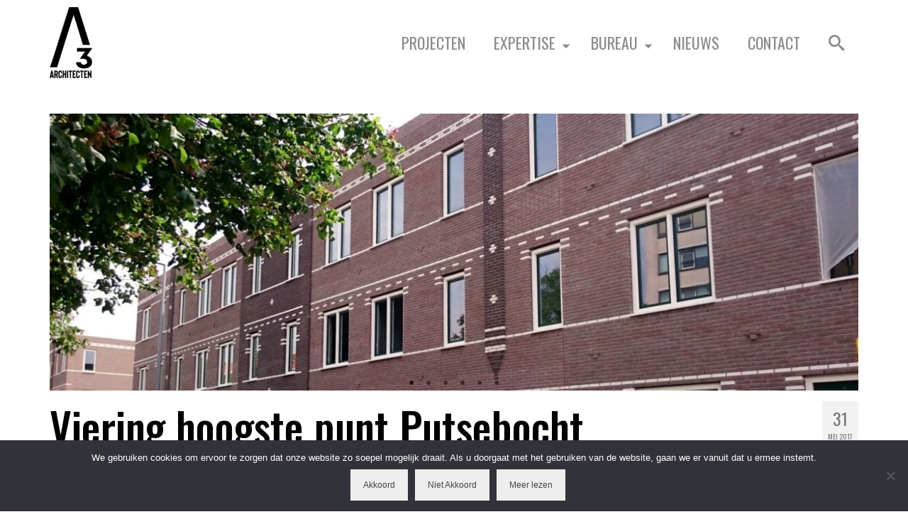

--- FILE ---
content_type: text/html; charset=UTF-8
request_url: https://www.a3architecten.com/viering-hoogste-punt-putsebocht/
body_size: 15342
content:
<!DOCTYPE html>
<html class="no-js" dir="ltr" lang="nl-NL" itemscope="itemscope" itemtype="https://schema.org/WebPage" >
<head>
  <meta charset="UTF-8">
  <meta name="viewport" content="width=device-width, initial-scale=1.0">
  <meta http-equiv="X-UA-Compatible" content="IE=edge">
  <title>Viering hoogste punt Putsebocht - A3 Architecten</title>
	<style>img:is([sizes="auto" i], [sizes^="auto," i]) { contain-intrinsic-size: 3000px 1500px }</style>
	
		<!-- All in One SEO 4.8.1.1 - aioseo.com -->
	<meta name="description" content="Afgelopen maandag, 29 mei 2017, werd het hoogste punt van de nieuwbouw van 50 woningen aan de Putsebocht te Rotterdam gevierd. Aanwezig bij deze viering waren o.a. de opdrachtgever Woonstad Rotterdam en de medewerkers van aannemersbedrijf Riz Bouw uit IJsselstein. Voor meer informatie over het project, klik hier." />
	<meta name="robots" content="max-image-preview:large" />
	<meta name="author" content="Admin"/>
	<link rel="canonical" href="https://www.a3architecten.com/viering-hoogste-punt-putsebocht/" />
	<meta name="generator" content="All in One SEO (AIOSEO) 4.8.1.1" />
		<meta property="og:locale" content="nl_NL" />
		<meta property="og:site_name" content="A3 Architecten - Architectuur. Transformatie. Renovatie. Stedenbouw." />
		<meta property="og:type" content="article" />
		<meta property="og:title" content="Viering hoogste punt Putsebocht - A3 Architecten" />
		<meta property="og:description" content="Afgelopen maandag, 29 mei 2017, werd het hoogste punt van de nieuwbouw van 50 woningen aan de Putsebocht te Rotterdam gevierd. Aanwezig bij deze viering waren o.a. de opdrachtgever Woonstad Rotterdam en de medewerkers van aannemersbedrijf Riz Bouw uit IJsselstein. Voor meer informatie over het project, klik hier." />
		<meta property="og:url" content="https://www.a3architecten.com/viering-hoogste-punt-putsebocht/" />
		<meta property="article:published_time" content="2017-05-31T13:54:05+00:00" />
		<meta property="article:modified_time" content="2017-05-31T14:00:06+00:00" />
		<meta name="twitter:card" content="summary_large_image" />
		<meta name="twitter:title" content="Viering hoogste punt Putsebocht - A3 Architecten" />
		<meta name="twitter:description" content="Afgelopen maandag, 29 mei 2017, werd het hoogste punt van de nieuwbouw van 50 woningen aan de Putsebocht te Rotterdam gevierd. Aanwezig bij deze viering waren o.a. de opdrachtgever Woonstad Rotterdam en de medewerkers van aannemersbedrijf Riz Bouw uit IJsselstein. Voor meer informatie over het project, klik hier." />
		<script type="application/ld+json" class="aioseo-schema">
			{"@context":"https:\/\/schema.org","@graph":[{"@type":"BlogPosting","@id":"https:\/\/www.a3architecten.com\/viering-hoogste-punt-putsebocht\/#blogposting","name":"Viering hoogste punt Putsebocht - A3 Architecten","headline":"Viering hoogste punt Putsebocht","author":{"@id":"https:\/\/www.a3architecten.com\/author\/admin\/#author"},"publisher":{"@id":"https:\/\/www.a3architecten.com\/#organization"},"image":{"@type":"ImageObject","url":"https:\/\/www.a3architecten.com\/wp-content\/uploads\/2017\/05\/DSC_4403.jpg","width":976,"height":1200,"caption":"Viering hoogste punt project Putsebocht in Rotterdam"},"datePublished":"2017-05-31T15:54:05+02:00","dateModified":"2017-05-31T16:00:06+02:00","inLanguage":"nl-NL","mainEntityOfPage":{"@id":"https:\/\/www.a3architecten.com\/viering-hoogste-punt-putsebocht\/#webpage"},"isPartOf":{"@id":"https:\/\/www.a3architecten.com\/viering-hoogste-punt-putsebocht\/#webpage"},"articleSection":"Woningbouw, Rotterdam, nieuwbouw, RIZ bouw, Woonstad, Putsebocht, 50 woningen, hoogste punt"},{"@type":"BreadcrumbList","@id":"https:\/\/www.a3architecten.com\/viering-hoogste-punt-putsebocht\/#breadcrumblist","itemListElement":[{"@type":"ListItem","@id":"https:\/\/www.a3architecten.com\/#listItem","position":1,"name":"Home","item":"https:\/\/www.a3architecten.com\/","nextItem":{"@type":"ListItem","@id":"https:\/\/www.a3architecten.com\/viering-hoogste-punt-putsebocht\/#listItem","name":"Viering hoogste punt Putsebocht"}},{"@type":"ListItem","@id":"https:\/\/www.a3architecten.com\/viering-hoogste-punt-putsebocht\/#listItem","position":2,"name":"Viering hoogste punt Putsebocht","previousItem":{"@type":"ListItem","@id":"https:\/\/www.a3architecten.com\/#listItem","name":"Home"}}]},{"@type":"Organization","@id":"https:\/\/www.a3architecten.com\/#organization","name":"A3 Architecten","description":"Architectuur. Transformatie. Renovatie. Stedenbouw.","url":"https:\/\/www.a3architecten.com\/"},{"@type":"Person","@id":"https:\/\/www.a3architecten.com\/author\/admin\/#author","url":"https:\/\/www.a3architecten.com\/author\/admin\/","name":"Admin","image":{"@type":"ImageObject","@id":"https:\/\/www.a3architecten.com\/viering-hoogste-punt-putsebocht\/#authorImage","url":"https:\/\/secure.gravatar.com\/avatar\/94d94cec61323b0de194a6d5d03ad7ae?s=96&d=mm&r=g","width":96,"height":96,"caption":"Admin"}},{"@type":"WebPage","@id":"https:\/\/www.a3architecten.com\/viering-hoogste-punt-putsebocht\/#webpage","url":"https:\/\/www.a3architecten.com\/viering-hoogste-punt-putsebocht\/","name":"Viering hoogste punt Putsebocht - A3 Architecten","description":"Afgelopen maandag, 29 mei 2017, werd het hoogste punt van de nieuwbouw van 50 woningen aan de Putsebocht te Rotterdam gevierd. Aanwezig bij deze viering waren o.a. de opdrachtgever Woonstad Rotterdam en de medewerkers van aannemersbedrijf Riz Bouw uit IJsselstein. Voor meer informatie over het project, klik hier.","inLanguage":"nl-NL","isPartOf":{"@id":"https:\/\/www.a3architecten.com\/#website"},"breadcrumb":{"@id":"https:\/\/www.a3architecten.com\/viering-hoogste-punt-putsebocht\/#breadcrumblist"},"author":{"@id":"https:\/\/www.a3architecten.com\/author\/admin\/#author"},"creator":{"@id":"https:\/\/www.a3architecten.com\/author\/admin\/#author"},"image":{"@type":"ImageObject","url":"https:\/\/www.a3architecten.com\/wp-content\/uploads\/2017\/05\/DSC_4403.jpg","@id":"https:\/\/www.a3architecten.com\/viering-hoogste-punt-putsebocht\/#mainImage","width":976,"height":1200,"caption":"Viering hoogste punt project Putsebocht in Rotterdam"},"primaryImageOfPage":{"@id":"https:\/\/www.a3architecten.com\/viering-hoogste-punt-putsebocht\/#mainImage"},"datePublished":"2017-05-31T15:54:05+02:00","dateModified":"2017-05-31T16:00:06+02:00"},{"@type":"WebSite","@id":"https:\/\/www.a3architecten.com\/#website","url":"https:\/\/www.a3architecten.com\/","name":"A3 Architecten","description":"Architectuur. Transformatie. Renovatie. Stedenbouw.","inLanguage":"nl-NL","publisher":{"@id":"https:\/\/www.a3architecten.com\/#organization"}}]}
		</script>
		<!-- All in One SEO -->

<link rel='dns-prefetch' href='//static.addtoany.com' />
<link rel='dns-prefetch' href='//cdn.jsdelivr.net' />
<link rel='dns-prefetch' href='//fonts.googleapis.com' />
<link rel="alternate" type="application/rss+xml" title="A3 Architecten &raquo; feed" href="https://www.a3architecten.com/feed/" />
<link rel="alternate" type="application/rss+xml" title="A3 Architecten &raquo; reacties feed" href="https://www.a3architecten.com/comments/feed/" />
<meta name="description" content="A3 Architecten B.V. voor stedenbouw, architectuur en bouwtechniek.
Transformatie | Renovatie | Woningbouw | Interieur "><script type="text/javascript">
/* <![CDATA[ */
window._wpemojiSettings = {"baseUrl":"https:\/\/s.w.org\/images\/core\/emoji\/15.0.3\/72x72\/","ext":".png","svgUrl":"https:\/\/s.w.org\/images\/core\/emoji\/15.0.3\/svg\/","svgExt":".svg","source":{"concatemoji":"https:\/\/www.a3architecten.com\/wp-includes\/js\/wp-emoji-release.min.js?ver=6.7.4"}};
/*! This file is auto-generated */
!function(i,n){var o,s,e;function c(e){try{var t={supportTests:e,timestamp:(new Date).valueOf()};sessionStorage.setItem(o,JSON.stringify(t))}catch(e){}}function p(e,t,n){e.clearRect(0,0,e.canvas.width,e.canvas.height),e.fillText(t,0,0);var t=new Uint32Array(e.getImageData(0,0,e.canvas.width,e.canvas.height).data),r=(e.clearRect(0,0,e.canvas.width,e.canvas.height),e.fillText(n,0,0),new Uint32Array(e.getImageData(0,0,e.canvas.width,e.canvas.height).data));return t.every(function(e,t){return e===r[t]})}function u(e,t,n){switch(t){case"flag":return n(e,"\ud83c\udff3\ufe0f\u200d\u26a7\ufe0f","\ud83c\udff3\ufe0f\u200b\u26a7\ufe0f")?!1:!n(e,"\ud83c\uddfa\ud83c\uddf3","\ud83c\uddfa\u200b\ud83c\uddf3")&&!n(e,"\ud83c\udff4\udb40\udc67\udb40\udc62\udb40\udc65\udb40\udc6e\udb40\udc67\udb40\udc7f","\ud83c\udff4\u200b\udb40\udc67\u200b\udb40\udc62\u200b\udb40\udc65\u200b\udb40\udc6e\u200b\udb40\udc67\u200b\udb40\udc7f");case"emoji":return!n(e,"\ud83d\udc26\u200d\u2b1b","\ud83d\udc26\u200b\u2b1b")}return!1}function f(e,t,n){var r="undefined"!=typeof WorkerGlobalScope&&self instanceof WorkerGlobalScope?new OffscreenCanvas(300,150):i.createElement("canvas"),a=r.getContext("2d",{willReadFrequently:!0}),o=(a.textBaseline="top",a.font="600 32px Arial",{});return e.forEach(function(e){o[e]=t(a,e,n)}),o}function t(e){var t=i.createElement("script");t.src=e,t.defer=!0,i.head.appendChild(t)}"undefined"!=typeof Promise&&(o="wpEmojiSettingsSupports",s=["flag","emoji"],n.supports={everything:!0,everythingExceptFlag:!0},e=new Promise(function(e){i.addEventListener("DOMContentLoaded",e,{once:!0})}),new Promise(function(t){var n=function(){try{var e=JSON.parse(sessionStorage.getItem(o));if("object"==typeof e&&"number"==typeof e.timestamp&&(new Date).valueOf()<e.timestamp+604800&&"object"==typeof e.supportTests)return e.supportTests}catch(e){}return null}();if(!n){if("undefined"!=typeof Worker&&"undefined"!=typeof OffscreenCanvas&&"undefined"!=typeof URL&&URL.createObjectURL&&"undefined"!=typeof Blob)try{var e="postMessage("+f.toString()+"("+[JSON.stringify(s),u.toString(),p.toString()].join(",")+"));",r=new Blob([e],{type:"text/javascript"}),a=new Worker(URL.createObjectURL(r),{name:"wpTestEmojiSupports"});return void(a.onmessage=function(e){c(n=e.data),a.terminate(),t(n)})}catch(e){}c(n=f(s,u,p))}t(n)}).then(function(e){for(var t in e)n.supports[t]=e[t],n.supports.everything=n.supports.everything&&n.supports[t],"flag"!==t&&(n.supports.everythingExceptFlag=n.supports.everythingExceptFlag&&n.supports[t]);n.supports.everythingExceptFlag=n.supports.everythingExceptFlag&&!n.supports.flag,n.DOMReady=!1,n.readyCallback=function(){n.DOMReady=!0}}).then(function(){return e}).then(function(){var e;n.supports.everything||(n.readyCallback(),(e=n.source||{}).concatemoji?t(e.concatemoji):e.wpemoji&&e.twemoji&&(t(e.twemoji),t(e.wpemoji)))}))}((window,document),window._wpemojiSettings);
/* ]]> */
</script>
<style id='wp-emoji-styles-inline-css' type='text/css'>

	img.wp-smiley, img.emoji {
		display: inline !important;
		border: none !important;
		box-shadow: none !important;
		height: 1em !important;
		width: 1em !important;
		margin: 0 0.07em !important;
		vertical-align: -0.1em !important;
		background: none !important;
		padding: 0 !important;
	}
</style>
<link rel='stylesheet' id='wp-block-library-css' href='https://www.a3architecten.com/wp-includes/css/dist/block-library/style.min.css?ver=6.7.4' type='text/css' media='all' />
<style id='pdfemb-pdf-embedder-viewer-style-inline-css' type='text/css'>
.wp-block-pdfemb-pdf-embedder-viewer{max-width:none}

</style>
<style id='classic-theme-styles-inline-css' type='text/css'>
/*! This file is auto-generated */
.wp-block-button__link{color:#fff;background-color:#32373c;border-radius:9999px;box-shadow:none;text-decoration:none;padding:calc(.667em + 2px) calc(1.333em + 2px);font-size:1.125em}.wp-block-file__button{background:#32373c;color:#fff;text-decoration:none}
</style>
<style id='global-styles-inline-css' type='text/css'>
:root{--wp--preset--aspect-ratio--square: 1;--wp--preset--aspect-ratio--4-3: 4/3;--wp--preset--aspect-ratio--3-4: 3/4;--wp--preset--aspect-ratio--3-2: 3/2;--wp--preset--aspect-ratio--2-3: 2/3;--wp--preset--aspect-ratio--16-9: 16/9;--wp--preset--aspect-ratio--9-16: 9/16;--wp--preset--color--black: #000;--wp--preset--color--cyan-bluish-gray: #abb8c3;--wp--preset--color--white: #fff;--wp--preset--color--pale-pink: #f78da7;--wp--preset--color--vivid-red: #cf2e2e;--wp--preset--color--luminous-vivid-orange: #ff6900;--wp--preset--color--luminous-vivid-amber: #fcb900;--wp--preset--color--light-green-cyan: #7bdcb5;--wp--preset--color--vivid-green-cyan: #00d084;--wp--preset--color--pale-cyan-blue: #8ed1fc;--wp--preset--color--vivid-cyan-blue: #0693e3;--wp--preset--color--vivid-purple: #9b51e0;--wp--preset--color--virtue-primary: #2d5c88;--wp--preset--color--virtue-primary-light: #6c8dab;--wp--preset--color--very-light-gray: #eee;--wp--preset--color--very-dark-gray: #444;--wp--preset--gradient--vivid-cyan-blue-to-vivid-purple: linear-gradient(135deg,rgba(6,147,227,1) 0%,rgb(155,81,224) 100%);--wp--preset--gradient--light-green-cyan-to-vivid-green-cyan: linear-gradient(135deg,rgb(122,220,180) 0%,rgb(0,208,130) 100%);--wp--preset--gradient--luminous-vivid-amber-to-luminous-vivid-orange: linear-gradient(135deg,rgba(252,185,0,1) 0%,rgba(255,105,0,1) 100%);--wp--preset--gradient--luminous-vivid-orange-to-vivid-red: linear-gradient(135deg,rgba(255,105,0,1) 0%,rgb(207,46,46) 100%);--wp--preset--gradient--very-light-gray-to-cyan-bluish-gray: linear-gradient(135deg,rgb(238,238,238) 0%,rgb(169,184,195) 100%);--wp--preset--gradient--cool-to-warm-spectrum: linear-gradient(135deg,rgb(74,234,220) 0%,rgb(151,120,209) 20%,rgb(207,42,186) 40%,rgb(238,44,130) 60%,rgb(251,105,98) 80%,rgb(254,248,76) 100%);--wp--preset--gradient--blush-light-purple: linear-gradient(135deg,rgb(255,206,236) 0%,rgb(152,150,240) 100%);--wp--preset--gradient--blush-bordeaux: linear-gradient(135deg,rgb(254,205,165) 0%,rgb(254,45,45) 50%,rgb(107,0,62) 100%);--wp--preset--gradient--luminous-dusk: linear-gradient(135deg,rgb(255,203,112) 0%,rgb(199,81,192) 50%,rgb(65,88,208) 100%);--wp--preset--gradient--pale-ocean: linear-gradient(135deg,rgb(255,245,203) 0%,rgb(182,227,212) 50%,rgb(51,167,181) 100%);--wp--preset--gradient--electric-grass: linear-gradient(135deg,rgb(202,248,128) 0%,rgb(113,206,126) 100%);--wp--preset--gradient--midnight: linear-gradient(135deg,rgb(2,3,129) 0%,rgb(40,116,252) 100%);--wp--preset--font-size--small: 13px;--wp--preset--font-size--medium: 20px;--wp--preset--font-size--large: 36px;--wp--preset--font-size--x-large: 42px;--wp--preset--spacing--20: 0.44rem;--wp--preset--spacing--30: 0.67rem;--wp--preset--spacing--40: 1rem;--wp--preset--spacing--50: 1.5rem;--wp--preset--spacing--60: 2.25rem;--wp--preset--spacing--70: 3.38rem;--wp--preset--spacing--80: 5.06rem;--wp--preset--shadow--natural: 6px 6px 9px rgba(0, 0, 0, 0.2);--wp--preset--shadow--deep: 12px 12px 50px rgba(0, 0, 0, 0.4);--wp--preset--shadow--sharp: 6px 6px 0px rgba(0, 0, 0, 0.2);--wp--preset--shadow--outlined: 6px 6px 0px -3px rgba(255, 255, 255, 1), 6px 6px rgba(0, 0, 0, 1);--wp--preset--shadow--crisp: 6px 6px 0px rgba(0, 0, 0, 1);}:where(.is-layout-flex){gap: 0.5em;}:where(.is-layout-grid){gap: 0.5em;}body .is-layout-flex{display: flex;}.is-layout-flex{flex-wrap: wrap;align-items: center;}.is-layout-flex > :is(*, div){margin: 0;}body .is-layout-grid{display: grid;}.is-layout-grid > :is(*, div){margin: 0;}:where(.wp-block-columns.is-layout-flex){gap: 2em;}:where(.wp-block-columns.is-layout-grid){gap: 2em;}:where(.wp-block-post-template.is-layout-flex){gap: 1.25em;}:where(.wp-block-post-template.is-layout-grid){gap: 1.25em;}.has-black-color{color: var(--wp--preset--color--black) !important;}.has-cyan-bluish-gray-color{color: var(--wp--preset--color--cyan-bluish-gray) !important;}.has-white-color{color: var(--wp--preset--color--white) !important;}.has-pale-pink-color{color: var(--wp--preset--color--pale-pink) !important;}.has-vivid-red-color{color: var(--wp--preset--color--vivid-red) !important;}.has-luminous-vivid-orange-color{color: var(--wp--preset--color--luminous-vivid-orange) !important;}.has-luminous-vivid-amber-color{color: var(--wp--preset--color--luminous-vivid-amber) !important;}.has-light-green-cyan-color{color: var(--wp--preset--color--light-green-cyan) !important;}.has-vivid-green-cyan-color{color: var(--wp--preset--color--vivid-green-cyan) !important;}.has-pale-cyan-blue-color{color: var(--wp--preset--color--pale-cyan-blue) !important;}.has-vivid-cyan-blue-color{color: var(--wp--preset--color--vivid-cyan-blue) !important;}.has-vivid-purple-color{color: var(--wp--preset--color--vivid-purple) !important;}.has-black-background-color{background-color: var(--wp--preset--color--black) !important;}.has-cyan-bluish-gray-background-color{background-color: var(--wp--preset--color--cyan-bluish-gray) !important;}.has-white-background-color{background-color: var(--wp--preset--color--white) !important;}.has-pale-pink-background-color{background-color: var(--wp--preset--color--pale-pink) !important;}.has-vivid-red-background-color{background-color: var(--wp--preset--color--vivid-red) !important;}.has-luminous-vivid-orange-background-color{background-color: var(--wp--preset--color--luminous-vivid-orange) !important;}.has-luminous-vivid-amber-background-color{background-color: var(--wp--preset--color--luminous-vivid-amber) !important;}.has-light-green-cyan-background-color{background-color: var(--wp--preset--color--light-green-cyan) !important;}.has-vivid-green-cyan-background-color{background-color: var(--wp--preset--color--vivid-green-cyan) !important;}.has-pale-cyan-blue-background-color{background-color: var(--wp--preset--color--pale-cyan-blue) !important;}.has-vivid-cyan-blue-background-color{background-color: var(--wp--preset--color--vivid-cyan-blue) !important;}.has-vivid-purple-background-color{background-color: var(--wp--preset--color--vivid-purple) !important;}.has-black-border-color{border-color: var(--wp--preset--color--black) !important;}.has-cyan-bluish-gray-border-color{border-color: var(--wp--preset--color--cyan-bluish-gray) !important;}.has-white-border-color{border-color: var(--wp--preset--color--white) !important;}.has-pale-pink-border-color{border-color: var(--wp--preset--color--pale-pink) !important;}.has-vivid-red-border-color{border-color: var(--wp--preset--color--vivid-red) !important;}.has-luminous-vivid-orange-border-color{border-color: var(--wp--preset--color--luminous-vivid-orange) !important;}.has-luminous-vivid-amber-border-color{border-color: var(--wp--preset--color--luminous-vivid-amber) !important;}.has-light-green-cyan-border-color{border-color: var(--wp--preset--color--light-green-cyan) !important;}.has-vivid-green-cyan-border-color{border-color: var(--wp--preset--color--vivid-green-cyan) !important;}.has-pale-cyan-blue-border-color{border-color: var(--wp--preset--color--pale-cyan-blue) !important;}.has-vivid-cyan-blue-border-color{border-color: var(--wp--preset--color--vivid-cyan-blue) !important;}.has-vivid-purple-border-color{border-color: var(--wp--preset--color--vivid-purple) !important;}.has-vivid-cyan-blue-to-vivid-purple-gradient-background{background: var(--wp--preset--gradient--vivid-cyan-blue-to-vivid-purple) !important;}.has-light-green-cyan-to-vivid-green-cyan-gradient-background{background: var(--wp--preset--gradient--light-green-cyan-to-vivid-green-cyan) !important;}.has-luminous-vivid-amber-to-luminous-vivid-orange-gradient-background{background: var(--wp--preset--gradient--luminous-vivid-amber-to-luminous-vivid-orange) !important;}.has-luminous-vivid-orange-to-vivid-red-gradient-background{background: var(--wp--preset--gradient--luminous-vivid-orange-to-vivid-red) !important;}.has-very-light-gray-to-cyan-bluish-gray-gradient-background{background: var(--wp--preset--gradient--very-light-gray-to-cyan-bluish-gray) !important;}.has-cool-to-warm-spectrum-gradient-background{background: var(--wp--preset--gradient--cool-to-warm-spectrum) !important;}.has-blush-light-purple-gradient-background{background: var(--wp--preset--gradient--blush-light-purple) !important;}.has-blush-bordeaux-gradient-background{background: var(--wp--preset--gradient--blush-bordeaux) !important;}.has-luminous-dusk-gradient-background{background: var(--wp--preset--gradient--luminous-dusk) !important;}.has-pale-ocean-gradient-background{background: var(--wp--preset--gradient--pale-ocean) !important;}.has-electric-grass-gradient-background{background: var(--wp--preset--gradient--electric-grass) !important;}.has-midnight-gradient-background{background: var(--wp--preset--gradient--midnight) !important;}.has-small-font-size{font-size: var(--wp--preset--font-size--small) !important;}.has-medium-font-size{font-size: var(--wp--preset--font-size--medium) !important;}.has-large-font-size{font-size: var(--wp--preset--font-size--large) !important;}.has-x-large-font-size{font-size: var(--wp--preset--font-size--x-large) !important;}
:where(.wp-block-post-template.is-layout-flex){gap: 1.25em;}:where(.wp-block-post-template.is-layout-grid){gap: 1.25em;}
:where(.wp-block-columns.is-layout-flex){gap: 2em;}:where(.wp-block-columns.is-layout-grid){gap: 2em;}
:root :where(.wp-block-pullquote){font-size: 1.5em;line-height: 1.6;}
</style>
<link rel='stylesheet' id='contact-form-7-css' href='https://www.a3architecten.com/wp-content/plugins/contact-form-7/includes/css/styles.css?ver=6.0.6' type='text/css' media='all' />
<link rel='stylesheet' id='cookie-notice-front-css' href='https://www.a3architecten.com/wp-content/plugins/cookie-notice/css/front.min.css?ver=2.5.6' type='text/css' media='all' />
<link rel='stylesheet' id='sfmsb-style-css' href='https://www.a3architecten.com/wp-content/plugins/simple-follow-me-social-buttons-widget/assets/css/style.css?ver=3.3.3' type='text/css' media='all' />
<link rel='stylesheet' id='sfmsb-icons-css' href='https://www.a3architecten.com/wp-content/plugins/simple-follow-me-social-buttons-widget/assets/css/icons.css?ver=3.3.3' type='text/css' media='all' />
<link rel='stylesheet' id='addtoany-css' href='https://www.a3architecten.com/wp-content/plugins/add-to-any/addtoany.min.css?ver=1.16' type='text/css' media='all' />
<link rel='stylesheet' id='virtue_main-css' href='https://www.a3architecten.com/wp-content/themes/virtue_premium/assets/css/virtue.css?ver=4.10.17' type='text/css' media='all' />
<link rel='stylesheet' id='virtue_print-css' href='https://www.a3architecten.com/wp-content/themes/virtue_premium/assets/css/virtue_print.css?ver=4.10.17' type='text/css' media='print' />
<link rel='stylesheet' id='virtue_so_pb-css' href='https://www.a3architecten.com/wp-content/themes/virtue_premium/assets/css/virtue-so-page-builder.css?ver=4.10.17' type='text/css' media='all' />
<link rel='stylesheet' id='virtue_icons-css' href='https://www.a3architecten.com/wp-content/themes/virtue_premium/assets/css/virtue_icons.css?ver=4.10.17' type='text/css' media='all' />
<link rel='stylesheet' id='virtue_skin-css' href='https://www.a3architecten.com/wp-content/themes/virtue_premium/assets/css/skins/default.css?ver=4.10.17' type='text/css' media='all' />
<link rel='stylesheet' id='redux-google-fonts-virtue_premium-css' href='https://fonts.googleapis.com/css?family=Lato%3A400%2C700%7COswald%3A500%2C400%7CAlegreya+Sans%3A100%7CMontserrat%3A100%2C200%2C300%2C400%2C500%2C600%2C700%2C800%2C900%2C100italic%2C200italic%2C300italic%2C400italic%2C500italic%2C600italic%2C700italic%2C800italic%2C900italic&#038;subset=latin&#038;ver=6.7.4' type='text/css' media='all' />
<script type="text/javascript" id="addtoany-core-js-before">
/* <![CDATA[ */
window.a2a_config=window.a2a_config||{};a2a_config.callbacks=[];a2a_config.overlays=[];a2a_config.templates={};a2a_localize = {
	Share: "Delen",
	Save: "Opslaan",
	Subscribe: "Inschrijven",
	Email: "E-mail",
	Bookmark: "Bookmark",
	ShowAll: "Alles weergeven",
	ShowLess: "Niet alles weergeven",
	FindServices: "Vind dienst(en)",
	FindAnyServiceToAddTo: "Vind direct een dienst om aan toe te voegen",
	PoweredBy: "Mede mogelijk gemaakt door",
	ShareViaEmail: "Delen per e-mail",
	SubscribeViaEmail: "Abonneren via e-mail",
	BookmarkInYourBrowser: "Bookmark in je browser",
	BookmarkInstructions: "Druk op Ctrl+D of \u2318+D om deze pagina te bookmarken",
	AddToYourFavorites: "Voeg aan je favorieten toe",
	SendFromWebOrProgram: "Stuur vanuit elk e-mailadres of e-mail programma",
	EmailProgram: "E-mail programma",
	More: "Meer&#8230;",
	ThanksForSharing: "Bedankt voor het delen!",
	ThanksForFollowing: "Dank voor het volgen!"
};
/* ]]> */
</script>
<script type="text/javascript" defer src="https://static.addtoany.com/menu/page.js" id="addtoany-core-js"></script>
<script type="text/javascript" src="https://www.a3architecten.com/wp-includes/js/jquery/jquery.min.js?ver=3.7.1" id="jquery-core-js"></script>
<script type="text/javascript" src="https://www.a3architecten.com/wp-includes/js/jquery/jquery-migrate.min.js?ver=3.4.1" id="jquery-migrate-js"></script>
<script type="text/javascript" defer src="https://www.a3architecten.com/wp-content/plugins/add-to-any/addtoany.min.js?ver=1.1" id="addtoany-jquery-js"></script>
<script type="text/javascript" src="https://www.a3architecten.com/wp-content/plugins/simple-follow-me-social-buttons-widget/assets/js/front-widget.js?ver=3.3.3" id="sfmsb-script-js"></script>
<!--[if lt IE 9]>
<script type="text/javascript" src="https://www.a3architecten.com/wp-content/themes/virtue_premium/assets/js/vendor/respond.min.js?ver=6.7.4" id="virtue-respond-js"></script>
<![endif]-->
<link rel="https://api.w.org/" href="https://www.a3architecten.com/wp-json/" /><link rel="alternate" title="JSON" type="application/json" href="https://www.a3architecten.com/wp-json/wp/v2/posts/3710" /><link rel="EditURI" type="application/rsd+xml" title="RSD" href="https://www.a3architecten.com/xmlrpc.php?rsd" />

<link rel='shortlink' href='https://www.a3architecten.com/?p=3710' />
<link rel="alternate" title="oEmbed (JSON)" type="application/json+oembed" href="https://www.a3architecten.com/wp-json/oembed/1.0/embed?url=https%3A%2F%2Fwww.a3architecten.com%2Fviering-hoogste-punt-putsebocht%2F" />
<link rel="alternate" title="oEmbed (XML)" type="text/xml+oembed" href="https://www.a3architecten.com/wp-json/oembed/1.0/embed?url=https%3A%2F%2Fwww.a3architecten.com%2Fviering-hoogste-punt-putsebocht%2F&#038;format=xml" />
<style type="text/css" id="kt-custom-css">#logo {padding-top:25px;}#logo {padding-bottom:10px;}#logo {margin-left:0px;}#logo {margin-right:0px;}#nav-main, .nav-main {margin-top:0px;}#nav-main, .nav-main  {margin-bottom:10px;}.headerfont, .tp-caption, .yith-wcan-list li, .yith-wcan .yith-wcan-reset-navigation, ul.yith-wcan-label li a, .price {font-family:Oswald;} 
  .topbarmenu ul li {font-family:Oswald;}
  #kadbreadcrumbs {font-family:Montserrat;}#containerfooter h3, #containerfooter h5, #containerfooter, .footercredits p, .footerclass a, .footernav ul li a {color:#ffffff;}#nav-main ul.sf-menu a:hover, #nav-main ul.sf-menu a:focus, .nav-main ul.sf-menu a:hover, .nav-main ul.sf-menu a:focus, #nav-main ul.sf-menu li.current-menu-item > a, .nav-main ul.sf-menu li.current-menu-item > a, #nav-main ul.sf-menu ul li a:hover, .nav-main ul.sf-menu ul li a:hover, #nav-main ul.sf-menu ul li a:focus, .nav-main ul.sf-menu ul li a:focus {color:#000000;}.footerclass {background:#494949    ;}.sidebar a, .product_price, .select2-container .select2-choice, .kt_product_toggle_container .toggle_grid, .kt_product_toggle_container .toggle_list, .kt_product_toggle_container_list .toggle_grid, .kt_product_toggle_container_list .toggle_list {color:#000000;}input[type=number]::-webkit-inner-spin-button, input[type=number]::-webkit-outer-spin-button { -webkit-appearance: none; margin: 0; } input[type=number] {-moz-appearance: textfield;}.quantity input::-webkit-outer-spin-button,.quantity input::-webkit-inner-spin-button {display: none;}.sidebar a, .product_price, .select2-container .select2-choice, .kt_product_toggle_container .toggle_grid, .kt_product_toggle_container .toggle_list, .kt_product_toggle_container_list .toggle_grid, .kt_product_toggle_container_list .toggle_list {color:#000000;}.mobile-header-container a, .mobile-header-container .mh-nav-trigger-case{color:#8c8c8c;}.woocommerce-ordering {margin: 16px 0 0;}.product_item .product_details h5 {text-transform: none;}.product_item .product_details h5 {min-height:40px;}#nav-second ul.sf-menu>li {width:16.5%;}.kad-header-style-two .nav-main ul.sf-menu > li {width: 33.333333%;}.kad-hidepostauthortop, .postauthortop {display:none;}.postcommentscount {display:none;}[class*="wp-image"] {-webkit-box-shadow: none;-moz-box-shadow: none;box-shadow: none;border:none;}[class*="wp-image"]:hover {-webkit-box-shadow: none;-moz-box-shadow: none;box-shadow: none;border:none;} .light-dropshaddow {-moz-box-shadow: none;-webkit-box-shadow: none;box-shadow: none;}.kad-header-style-three #nav-main ul.sf-menu > li > a {line-height:120px; height:120px;}.entry-content p { margin-bottom:16px;}.kad-btn-primary {
background: #8C8C8C;
}
a {
color: #000000;
}
#filters li h5 {
font-weight: 300;
}
p {
font-weight: 300;
}
p {
font-size: 100%
}
p {
line-height: 28px;
}
.pdetails span {
font-weight: 500
}
[class*=wp-image] {
padding: 0px;
}
.wp-caption.alignleft, img.alignleft {
margin: 0px 0px 20px 0px;
}
.cportfoliotag {
font-size: medium;
}
.cportfoliotag {
text-transform: capitalize;
}
.footercredits p {
font-size: 12px;
}
#filters li h5 {
padding: 5px 2px 5px;
}</style><meta name="generator" content="Elementor 3.28.4; features: e_font_icon_svg, additional_custom_breakpoints, e_local_google_fonts; settings: css_print_method-external, google_font-enabled, font_display-swap">
			<style>
				.e-con.e-parent:nth-of-type(n+4):not(.e-lazyloaded):not(.e-no-lazyload),
				.e-con.e-parent:nth-of-type(n+4):not(.e-lazyloaded):not(.e-no-lazyload) * {
					background-image: none !important;
				}
				@media screen and (max-height: 1024px) {
					.e-con.e-parent:nth-of-type(n+3):not(.e-lazyloaded):not(.e-no-lazyload),
					.e-con.e-parent:nth-of-type(n+3):not(.e-lazyloaded):not(.e-no-lazyload) * {
						background-image: none !important;
					}
				}
				@media screen and (max-height: 640px) {
					.e-con.e-parent:nth-of-type(n+2):not(.e-lazyloaded):not(.e-no-lazyload),
					.e-con.e-parent:nth-of-type(n+2):not(.e-lazyloaded):not(.e-no-lazyload) * {
						background-image: none !important;
					}
				}
			</style>
			<link rel="icon" href="https://www.a3architecten.com/wp-content/uploads/2022/04/cropped-A3-Logo-32x32.jpg" sizes="32x32" />
<link rel="icon" href="https://www.a3architecten.com/wp-content/uploads/2022/04/cropped-A3-Logo-192x192.jpg" sizes="192x192" />
<link rel="apple-touch-icon" href="https://www.a3architecten.com/wp-content/uploads/2022/04/cropped-A3-Logo-180x180.jpg" />
<meta name="msapplication-TileImage" content="https://www.a3architecten.com/wp-content/uploads/2022/04/cropped-A3-Logo-270x270.jpg" />
<style type="text/css" title="dynamic-css" class="options-output">header #logo a.brand,.logofont{font-family:Lato;line-height:40px;font-weight:400;font-style:normal;font-size:32px;}.kad_tagline{font-family:Lato;line-height:20px;font-weight:400;font-style:normal;color:#444444;font-size:14px;}.product_item .product_details h5{font-family:Lato;line-height:20px;font-weight:700;font-style:normal;font-size:16px;}h1{font-family:Oswald;line-height:60px;font-weight:500;font-style:normal;color:#000000;font-size:60px;}h2{font-family:"Alegreya Sans";line-height:90px;font-weight:100;font-style:normal;color:#8c8c8c;font-size:90px;}h3{font-family:Oswald;line-height:37px;font-weight:400;font-style:normal;color:#000000;font-size:37px;}h4{font-family:Montserrat;line-height:20px;font-weight:500;font-style:normal;color:#000000;font-size:20px;}h5{font-family:Montserrat;line-height:20px;font-weight:700;font-style:normal;color:#000000;font-size:16px;}body{font-family:Montserrat;line-height:18px;font-weight:400;font-style:normal;color:#000000;font-size:16px;}#nav-main ul.sf-menu a, .nav-main ul.sf-menu a{font-family:Oswald;line-height:18px;font-weight:400;font-style:normal;color:#8c8c8c;font-size:22px;}#nav-second ul.sf-menu a{font-family:Lato;line-height:22px;font-weight:400;font-style:normal;font-size:18px;}#nav-main ul.sf-menu ul li a, #nav-second ul.sf-menu ul li a, .nav-main ul.sf-menu ul li a{line-height:inheritpx;font-size:12px;}.kad-nav-inner .kad-mnav, .kad-mobile-nav .kad-nav-inner li a,.nav-trigger-case{font-family:Lato;line-height:20px;font-weight:400;font-style:normal;font-size:16px;}</style></head>
<body class="kt-showsub-indicator stickyheader virtue-skin-default wide viering-hoogste-punt-putsebocht elementor-default elementor-kit-5855" data-smooth-scrolling="0" data-smooth-scrolling-hide="0" data-jsselect="1" data-product-tab-scroll="0" data-animate="1" data-sticky="1" >
		<div id="wrapper" class="container">
	<!--[if lt IE 8]><div class="alert"> You are using an outdated browser. Please upgrade your browser to improve your experience.</div><![endif]-->
	<header id="kad-banner" class="banner headerclass kad-header-style-three kt-not-mobile-sticky" data-header-shrink="1" data-mobile-sticky="0" data-header-base-height="120">
  <div id="kad-shrinkheader" class="container" style="height:120px; line-height:120px; ">
    <div class="row">
          <div class="col-md-4 clearfix kad-header-left">
            <div id="logo" class="logocase">
              <a class="brand logofont" style="height:120px; line-height:120px; display:block;" href="https://www.a3architecten.com/" title="A3 Architecten">
              								<div id="thelogo" style="height:120px; line-height:120px;">
							<img src="https://www.a3architecten.com/wp-content/uploads/2022/04/A3-Logo-CMYK-300-dpi-Zwart-60x100.png" width="60" height="100" srcset="https://www.a3architecten.com/wp-content/uploads/2022/04/A3-Logo-CMYK-300-dpi-Zwart-60x100.png 60w, https://www.a3architecten.com/wp-content/uploads/2022/04/A3-Logo-CMYK-300-dpi-Zwart-181x300.png 181w, https://www.a3architecten.com/wp-content/uploads/2022/04/A3-Logo-CMYK-300-dpi-Zwart-88x146.png 88w, https://www.a3architecten.com/wp-content/uploads/2022/04/A3-Logo-CMYK-300-dpi-Zwart-44x73.png 44w, https://www.a3architecten.com/wp-content/uploads/2022/04/A3-Logo-CMYK-300-dpi-Zwart-100x166.png 100w, https://www.a3architecten.com/wp-content/uploads/2022/04/A3-Logo-CMYK-300-dpi-Zwart-50x83.png 50w, https://www.a3architecten.com/wp-content/uploads/2022/04/A3-Logo-CMYK-300-dpi-Zwart-120x200.png 120w, https://www.a3architecten.com/wp-content/uploads/2022/04/A3-Logo-CMYK-300-dpi-Zwart.png 342w" sizes="(max-width: 60px) 100vw, 60px" class="kad-standard-logo" alt="A3 Architecten" style="max-height:120px">						</div>
					              </a>
           </div> <!-- Close #logo -->
       </div><!-- close col-md-4 -->

       <div class="col-md-8 kad-header-right">
         <nav id="nav-main" class="clearfix nav-main">
          <ul id="menu-menu-melville" class="sf-menu"><li  class=" menu-item-1398 menu-item menu-projecten"><a href="https://www.a3architecten.com/portfolio/"><span>PROJECTEN</span></a></li>
<li  class=" sf-dropdown menu-item-has-children menu-item-1399 menu-item menu-expertise"><a href="https://www.a3architecten.com/expertise/"><span>EXPERTISE</span></a>
<ul class="sub-menu sf-dropdown-menu dropdown">
	<li  class=" menu-item-2202 menu-item menu-renovatie"><a href="https://www.a3architecten.com/renovatie/"><span>RENOVATIE</span></a></li>
	<li  class=" menu-item-2205 menu-item menu-transformatie"><a href="https://www.a3architecten.com/transformatie/"><span>TRANSFORMATIE</span></a></li>
	<li  class=" menu-item-2925 menu-item menu-stedenbouw"><a href="https://www.a3architecten.com/stedenbouw/"><span>STEDENBOUW</span></a></li>
	<li  class=" menu-item-2199 menu-item menu-utiliteitsbouw"><a href="https://www.a3architecten.com/utiliteit/"><span>UTILITEITSBOUW</span></a></li>
	<li  class=" menu-item-2196 menu-item menu-interieur"><a href="https://www.a3architecten.com/interieur/"><span>INTERIEUR</span></a></li>
	<li  class=" menu-item-2208 menu-item menu-bim"><a href="https://www.a3architecten.com/bim/"><span>BIM</span></a></li>
	<li  class=" menu-item-2211 menu-item menu-duurzaamheid"><a href="https://www.a3architecten.com/duurzaamheid/"><span>DUURZAAMHEID</span></a></li>
	<li  class=" menu-item-2214 menu-item menu-bewoners"><a href="https://www.a3architecten.com/bewoners/"><span>BEWONERS</span></a></li>
</ul>
</li>
<li  class=" sf-dropdown menu-item-has-children menu-item-1402 menu-item menu-bureau"><a href="https://www.a3architecten.com/bureau/"><span>BUREAU</span></a>
<ul class="sub-menu sf-dropdown-menu dropdown">
	<li  class=" menu-item-2324 menu-item menu-profielschets"><a href="https://www.a3architecten.com/profielschets/"><span>PROFIELSCHETS</span></a></li>
	<li  class=" menu-item-2320 menu-item menu-visie"><a href="https://www.a3architecten.com/visie/"><span>VISIE</span></a></li>
	<li  class=" sf-dropdown-submenu menu-item-has-children menu-item-4107 menu-item menu-portfolio"><a href="https://www.a3architecten.com/portfolio-2/"><span>PORTFOLIO</span></a>
	<ul class="sub-menu sf-dropdown-menu dropdown">
		<li  class=" menu-item-6672 menu-item menu-portfolio-nieuwbouw"><a href="https://www.a3architecten.com/portfolio-nieuwbouw/"><span>Portfolio | Nieuwbouw</span></a></li>
		<li  class=" menu-item-6154 menu-item menu-portfolio-algemeen-24"><a href="https://www.a3architecten.com/portfolio-algemeen-24/"><span>Portfolio | Algemeen ’24</span></a></li>
		<li  class=" menu-item-6243 menu-item menu-portfolio-geselecteerde-werken-2010-2025"><a href="https://www.a3architecten.com/portfolio-geselecteerde-werken-2010-2025/"><span>Portfolio | Geselecteerde werken 2010-2025</span></a></li>
		<li  class=" menu-item-4109 menu-item menu-portfolio-interieur"><a href="https://www.a3architecten.com/portfolio-interieur/"><span>Portfolio | Interieur</span></a></li>
		<li  class=" menu-item-4111 menu-item menu-portfolio-renovatie"><a href="https://www.a3architecten.com/portfolio-renovatie/"><span>Portfolio | Renovatie</span></a></li>
		<li  class=" menu-item-4112 menu-item menu-portfolio-transformatie"><a href="https://www.a3architecten.com/portfolio-transformatie/"><span>Portfolio | Transformatie</span></a></li>
		<li  class=" menu-item-4113 menu-item menu-portfolio-utiliteit"><a href="https://www.a3architecten.com/portfolio-utiliteit/"><span>Portfolio | Utiliteit</span></a></li>
		<li  class=" menu-item-4490 menu-item menu-portfolio-zorg"><a href="https://www.a3architecten.com/portfolio-zorg/"><span>Portfolio | Zorg</span></a></li>
	</ul>
</li>
</ul>
</li>
<li  class=" menu-item-1404 menu-item menu-nieuws"><a href="https://www.a3architecten.com/nieuws/"><span>NIEUWS</span></a></li>
<li  class=" menu-item-1406 menu-item menu-contact"><a href="https://www.a3architecten.com/contact/"><span>CONTACT</span></a></li>
            <li class="menu-search-icon-kt">
      <a class="kt-menu-search-btn collapsed" role="button" tabindex="0" title="Zoeken" data-toggle="collapse" data-target="#kad-menu-search-popup">
        <i class="icon-search"></i>
	</a>
        <div id="kad-menu-search-popup" class="search-container container collapse">
          <div class="kt-search-container">
          <form role="search" method="get" class="form-search" action="https://www.a3architecten.com/">
	<label>
		<span class="screen-reader-text">Zoek naar:</span>
		<input type="text" value="" name="s" class="search-query" placeholder="Zoeken">
	</label>
	<button type="submit" class="search-icon" aria-label="Submit Search"><i class="icon-search"></i></button>
</form>
          </div>
        </div>
    </li>
       </ul>         </nav> 
        </div> <!-- Close span7 -->       
    </div> <!-- Close Row -->
  </div> <!-- Close Container -->
        <div class="container kad-nav-three" >
           <div id="mobile-nav-trigger" class="nav-trigger mobile-nav-trigger-id">
              <button class="nav-trigger-case collapsed" title="Menu" aria-label="Menu" data-toggle="collapse" rel="nofollow" data-target=".mobile_menu_collapse">
                <span class="kad-navbtn mobileclass clearfix"><i class="icon-menu"></i></span>
                                <span class="kad-menu-name mobileclass">Menu</span>
              </button>
            </div>
            <div id="kad-mobile-nav" class="kad-mobile-nav id-kad-mobile-nav">
              <div class="kad-nav-inner mobileclass">
                <div id="mobile_menu_collapse" class="kad-nav-collapse collapse mobile_menu_collapse">
                <form role="search" method="get" class="form-search" action="https://www.a3architecten.com/">
	<label>
		<span class="screen-reader-text">Zoek naar:</span>
		<input type="text" value="" name="s" class="search-query" placeholder="Zoeken">
	</label>
	<button type="submit" class="search-icon" aria-label="Submit Search"><i class="icon-search"></i></button>
</form>
<ul id="menu-menu-melville-1" class="kad-mnav"><li  class="menu-projecten menu-item-1398"><a href="https://www.a3architecten.com/portfolio/"><span>PROJECTEN</span></a></li>
<li  class="menu-expertise sf-dropdown sf-dropdown-toggle menu-item-1399"><a href="https://www.a3architecten.com/expertise/"><span>EXPERTISE</span></a><button class="kad-submenu-accordion collapse-next kad-submenu-accordion-open" data-parent=".kad-nav-collapse" data-toggle="collapse"><i class="icon-arrow-down"></i><i class="icon-arrow-up"></i></button>
<ul class="sub-menu sf-dropdown-menu collapse">
	<li  class="menu-renovatie menu-item-2202"><a href="https://www.a3architecten.com/renovatie/"><span>RENOVATIE</span></a></li>
	<li  class="menu-transformatie menu-item-2205"><a href="https://www.a3architecten.com/transformatie/"><span>TRANSFORMATIE</span></a></li>
	<li  class="menu-stedenbouw menu-item-2925"><a href="https://www.a3architecten.com/stedenbouw/"><span>STEDENBOUW</span></a></li>
	<li  class="menu-utiliteitsbouw menu-item-2199"><a href="https://www.a3architecten.com/utiliteit/"><span>UTILITEITSBOUW</span></a></li>
	<li  class="menu-interieur menu-item-2196"><a href="https://www.a3architecten.com/interieur/"><span>INTERIEUR</span></a></li>
	<li  class="menu-bim menu-item-2208"><a href="https://www.a3architecten.com/bim/"><span>BIM</span></a></li>
	<li  class="menu-duurzaamheid menu-item-2211"><a href="https://www.a3architecten.com/duurzaamheid/"><span>DUURZAAMHEID</span></a></li>
	<li  class="menu-bewoners menu-item-2214"><a href="https://www.a3architecten.com/bewoners/"><span>BEWONERS</span></a></li>
</ul>
</li>
<li  class="menu-bureau sf-dropdown sf-dropdown-toggle menu-item-1402"><a href="https://www.a3architecten.com/bureau/"><span>BUREAU</span></a><button class="kad-submenu-accordion collapse-next kad-submenu-accordion-open" data-parent=".kad-nav-collapse" data-toggle="collapse"><i class="icon-arrow-down"></i><i class="icon-arrow-up"></i></button>
<ul class="sub-menu sf-dropdown-menu collapse">
	<li  class="menu-profielschets menu-item-2324"><a href="https://www.a3architecten.com/profielschets/"><span>PROFIELSCHETS</span></a></li>
	<li  class="menu-visie menu-item-2320"><a href="https://www.a3architecten.com/visie/"><span>VISIE</span></a></li>
	<li  class="menu-portfolio sf-dropdown-submenu sf-dropdown-toggle menu-item-4107"><a href="https://www.a3architecten.com/portfolio-2/"><span>PORTFOLIO</span></a><button class="kad-submenu-accordion collapse-next kad-submenu-accordion-open" data-parent=".kad-nav-collapse" data-toggle="collapse"><i class="icon-arrow-down"></i><i class="icon-arrow-up"></i></button>
	<ul class="sub-menu sf-dropdown-menu collapse">
		<li  class="menu-portfolio-nieuwbouw menu-item-6672"><a href="https://www.a3architecten.com/portfolio-nieuwbouw/"><span>Portfolio | Nieuwbouw</span></a></li>
		<li  class="menu-portfolio-algemeen-24 menu-item-6154"><a href="https://www.a3architecten.com/portfolio-algemeen-24/"><span>Portfolio | Algemeen ’24</span></a></li>
		<li  class="menu-portfolio-geselecteerde-werken-2010-2025 menu-item-6243"><a href="https://www.a3architecten.com/portfolio-geselecteerde-werken-2010-2025/"><span>Portfolio | Geselecteerde werken 2010-2025</span></a></li>
		<li  class="menu-portfolio-interieur menu-item-4109"><a href="https://www.a3architecten.com/portfolio-interieur/"><span>Portfolio | Interieur</span></a></li>
		<li  class="menu-portfolio-renovatie menu-item-4111"><a href="https://www.a3architecten.com/portfolio-renovatie/"><span>Portfolio | Renovatie</span></a></li>
		<li  class="menu-portfolio-transformatie menu-item-4112"><a href="https://www.a3architecten.com/portfolio-transformatie/"><span>Portfolio | Transformatie</span></a></li>
		<li  class="menu-portfolio-utiliteit menu-item-4113"><a href="https://www.a3architecten.com/portfolio-utiliteit/"><span>Portfolio | Utiliteit</span></a></li>
		<li  class="menu-portfolio-zorg menu-item-4490"><a href="https://www.a3architecten.com/portfolio-zorg/"><span>Portfolio | Zorg</span></a></li>
	</ul>
</li>
</ul>
</li>
<li  class="menu-nieuws menu-item-1404"><a href="https://www.a3architecten.com/nieuws/"><span>NIEUWS</span></a></li>
<li  class="menu-contact menu-item-1406"><a href="https://www.a3architecten.com/contact/"><span>CONTACT</span></a></li>
</ul>               </div>
            </div>
          </div>
          </div> <!-- Close Container -->
           
          </header>	<div class="wrap clearfix contentclass hfeed" role="document">

			<div id="content" class="container">
	<div id="post-3710" class="row single-article">
		<div class="main col-md-12" id="ktmain" role="main">
							<article class="kt_post_header_content-flex post-3710 post type-post status-publish format-standard has-post-thumbnail hentry category-woningbouw tag-rotterdam tag-nieuwbouw tag-riz-bouw tag-woonstad tag-putsebocht tag-50-woningen tag-hoogste-punt">
					<div class="postfeat"><div id="kt_slider_3710" class="slick-slider kad-light-wp-gallery kt-slickslider loading kt-slider-same-image-ratio" data-slider-speed="7000" data-slider-anim-speed="400" data-slider-fade="true" data-slider-type="slider" data-slider-center-mode="true" data-slider-auto="true" data-slider-thumbid="#kt_slider_3710-thumbs" data-slider-arrows="true" data-slider-initdelay="0" data-slides-to-show="5" data-slider-thumbs-showing="15" style="max-width:1170px;"><div class="kt-slick-slide gallery_item"><a href="https://www.a3architecten.com/wp-content/uploads/2017/05/DSC_4396.jpg" data-rel="lightbox" class="kt-slider-image-link"><div itemprop="image" itemscope itemtype="https://schema.org/ImageObject"><img fetchpriority="high" width="1170" height="400" src="https://www.a3architecten.com/wp-content/uploads/2017/05/DSC_4396-1170x400.jpg"   data-caption="Viering hoogste punt project Putsebocht in Rotterdam " class="skip-lazy" itemprop="contentUrl" alt=""><meta itemprop="url" content="https://www.a3architecten.com/wp-content/uploads/2017/05/DSC_4396-1170x400.jpg"><meta itemprop="width" content="1170px"><meta itemprop="height" content="400px"></div></a></div><div class="kt-slick-slide gallery_item"><a href="https://www.a3architecten.com/wp-content/uploads/2017/05/DSC_4398.jpg" data-rel="lightbox" class="kt-slider-image-link"><div itemprop="image" itemscope itemtype="https://schema.org/ImageObject"><img width="1170" height="400" src="https://www.a3architecten.com/wp-content/uploads/2017/05/DSC_4398-1170x400.jpg"   data-caption="Viering hoogste punt project Putsebocht in Rotterdam " class="skip-lazy" itemprop="contentUrl" alt=""><meta itemprop="url" content="https://www.a3architecten.com/wp-content/uploads/2017/05/DSC_4398-1170x400.jpg"><meta itemprop="width" content="1170px"><meta itemprop="height" content="400px"></div></a></div><div class="kt-slick-slide gallery_item"><a href="https://www.a3architecten.com/wp-content/uploads/2017/05/DSC_4403.jpg" data-rel="lightbox" class="kt-slider-image-link"><div itemprop="image" itemscope itemtype="https://schema.org/ImageObject"><img loading="lazy" width="976" height="1200" src="https://www.a3architecten.com/wp-content/uploads/2017/05/DSC_4403.jpg" srcset="https://www.a3architecten.com/wp-content/uploads/2017/05/DSC_4403.jpg 976w, https://www.a3architecten.com/wp-content/uploads/2017/05/DSC_4403-244x300.jpg 244w, https://www.a3architecten.com/wp-content/uploads/2017/05/DSC_4403-768x944.jpg 768w, https://www.a3architecten.com/wp-content/uploads/2017/05/DSC_4403-833x1024.jpg 833w, https://www.a3architecten.com/wp-content/uploads/2017/05/DSC_4403-728x896.jpg 728w, https://www.a3architecten.com/wp-content/uploads/2017/05/DSC_4403-364x448.jpg 364w, https://www.a3architecten.com/wp-content/uploads/2017/05/DSC_4403-520x640.jpg 520w, https://www.a3architecten.com/wp-content/uploads/2017/05/DSC_4403-260x320.jpg 260w" sizes="(max-width: 976px) 100vw, 976px" data-caption="Viering hoogste punt project Putsebocht in Rotterdam " class="skip-lazy" itemprop="contentUrl" alt=""><meta itemprop="url" content="https://www.a3architecten.com/wp-content/uploads/2017/05/DSC_4403.jpg"><meta itemprop="width" content="976px"><meta itemprop="height" content="1200px"></div></a></div><div class="kt-slick-slide gallery_item"><a href="https://www.a3architecten.com/wp-content/uploads/2017/05/DSC_4405.jpg" data-rel="lightbox" class="kt-slider-image-link"><div itemprop="image" itemscope itemtype="https://schema.org/ImageObject"><img loading="lazy" width="1170" height="400" src="https://www.a3architecten.com/wp-content/uploads/2017/05/DSC_4405-1170x400.jpg"   data-caption="Viering hoogste punt project Putsebocht in Rotterdam " class="skip-lazy" itemprop="contentUrl" alt=""><meta itemprop="url" content="https://www.a3architecten.com/wp-content/uploads/2017/05/DSC_4405-1170x400.jpg"><meta itemprop="width" content="1170px"><meta itemprop="height" content="400px"></div></a></div><div class="kt-slick-slide gallery_item"><a href="https://www.a3architecten.com/wp-content/uploads/2017/05/DSC_4425.jpg" data-rel="lightbox" class="kt-slider-image-link"><div itemprop="image" itemscope itemtype="https://schema.org/ImageObject"><img loading="lazy" width="1170" height="400" src="https://www.a3architecten.com/wp-content/uploads/2017/05/DSC_4425-1170x400.jpg"   data-caption="Viering hoogste punt project Putsebocht in Rotterdam " class="skip-lazy" itemprop="contentUrl" alt=""><meta itemprop="url" content="https://www.a3architecten.com/wp-content/uploads/2017/05/DSC_4425-1170x400.jpg"><meta itemprop="width" content="1170px"><meta itemprop="height" content="400px"></div></a></div><div class="kt-slick-slide gallery_item"><a href="https://www.a3architecten.com/wp-content/uploads/2017/05/DSC_4398.jpg" data-rel="lightbox" class="kt-slider-image-link"><div itemprop="image" itemscope itemtype="https://schema.org/ImageObject"><img width="1170" height="400" src="https://www.a3architecten.com/wp-content/uploads/2017/05/DSC_4398-1170x400.jpg"   data-caption="Viering hoogste punt project Putsebocht in Rotterdam " class="skip-lazy" itemprop="contentUrl" alt=""><meta itemprop="url" content="https://www.a3architecten.com/wp-content/uploads/2017/05/DSC_4398-1170x400.jpg"><meta itemprop="width" content="1170px"><meta itemprop="height" content="400px"></div></a></div></div> <!--Image Slider--></div>	<div class="postmeta updated color_gray">
		<div class="postdate bg-lightgray headerfont">
			<meta itemprop="datePublished" content="2017-05-31T16:00:06+02:00">
			<span class="postday">31</span>
			mei 2017		</div>
	</div>
						<header>
					<h1 class="entry-title">Viering hoogste punt Putsebocht</h1><div class="subhead">
			<span class="postedintop">
			<i class="icon-drawer"></i>
			Geplaatst in: <a href="https://www.a3architecten.com/category/woningbouw/" rel="category tag">Woningbouw</a>		</span>
		<span class="virtue-meta-divider post-category-divider kad-hidepostedin"> | </span>
		</div>
					</header>
					<div class="entry-content clearfix" itemprop="articleBody">
						<p>Afgelopen maandag, 29 mei 2017, werd het hoogste punt van de nieuwbouw van 50 woningen aan de Putsebocht te Rotterdam gevierd. Aanwezig bij deze viering waren o.a. de opdrachtgever Woonstad Rotterdam en de medewerkers van aannemersbedrijf Riz Bouw uit IJsselstein.</p>
<p>Voor meer informatie over het project, <a href="https://www.a3architecten.com/portfolio/putsebocht/" data-slimstat-clicked="false" data-slimstat-type="2" data-slimstat-tracking="false" data-slimstat-callback="false" data-slimstat="5">klik hier</a>.</p>
<div class="addtoany_share_save_container addtoany_content addtoany_content_bottom"><div class="a2a_kit a2a_kit_size_20 addtoany_list" data-a2a-url="https://www.a3architecten.com/viering-hoogste-punt-putsebocht/" data-a2a-title="Viering hoogste punt Putsebocht"><a class="a2a_button_linkedin" href="https://www.addtoany.com/add_to/linkedin?linkurl=https%3A%2F%2Fwww.a3architecten.com%2Fviering-hoogste-punt-putsebocht%2F&amp;linkname=Viering%20hoogste%20punt%20Putsebocht" title="LinkedIn" rel="nofollow noopener" target="_blank"></a><a class="a2a_button_twitter" href="https://www.addtoany.com/add_to/twitter?linkurl=https%3A%2F%2Fwww.a3architecten.com%2Fviering-hoogste-punt-putsebocht%2F&amp;linkname=Viering%20hoogste%20punt%20Putsebocht" title="Twitter" rel="nofollow noopener" target="_blank"></a><a class="a2a_button_facebook" href="https://www.addtoany.com/add_to/facebook?linkurl=https%3A%2F%2Fwww.a3architecten.com%2Fviering-hoogste-punt-putsebocht%2F&amp;linkname=Viering%20hoogste%20punt%20Putsebocht" title="Facebook" rel="nofollow noopener" target="_blank"></a><a class="a2a_button_pinterest" href="https://www.addtoany.com/add_to/pinterest?linkurl=https%3A%2F%2Fwww.a3architecten.com%2Fviering-hoogste-punt-putsebocht%2F&amp;linkname=Viering%20hoogste%20punt%20Putsebocht" title="Pinterest" rel="nofollow noopener" target="_blank"></a></div></div>					</div>
					<footer class="single-footer">
						<span class="posttags"><i class="icon-tag"></i><a href="https://www.a3architecten.com/tag/rotterdam/" rel="tag">Rotterdam</a>, <a href="https://www.a3architecten.com/tag/nieuwbouw/" rel="tag">nieuwbouw</a>, <a href="https://www.a3architecten.com/tag/riz-bouw/" rel="tag">RIZ bouw</a>, <a href="https://www.a3architecten.com/tag/woonstad/" rel="tag">Woonstad</a>, <a href="https://www.a3architecten.com/tag/putsebocht/" rel="tag">Putsebocht</a>, <a href="https://www.a3architecten.com/tag/50-woningen/" rel="tag">50 woningen</a>, <a href="https://www.a3architecten.com/tag/hoogste-punt/" rel="tag">hoogste punt</a></span><meta itemprop="dateModified" content="2017-05-31T16:00:06+02:00"><meta itemscope itemprop="mainEntityOfPage" content="https://www.a3architecten.com/viering-hoogste-punt-putsebocht/" itemType="https://schema.org/WebPage" itemid="https://www.a3architecten.com/viering-hoogste-punt-putsebocht/"><div itemprop="publisher" itemscope itemtype="https://schema.org/Organization"><div itemprop="logo" itemscope itemtype="https://schema.org/ImageObject"><meta itemprop="url" content="https://www.a3architecten.com/wp-content/uploads/2022/04/A3-Logo-CMYK-300-dpi-Zwart.png"><meta itemprop="width" content="342"><meta itemprop="height" content="568"></div><meta itemprop="name" content="A3 Architecten"></div>					</footer>
				</article>
				<div id="virtue_comments"></div>		</div>
			</div><!-- /.row-->
					</div><!-- /.content -->
	</div><!-- /.wrap -->
<footer id="containerfooter" class="footerclass">
  <div class="container">
  	<div class="row">
  		 
					<div class="col-md-3 col-sm-6 footercol1">
					<div class="widget-1 widget-first footer-widget widget"><aside id="nav_menu-5" class="widget_nav_menu"><h3>Navigatiemenu</h3><ul id="menu-menu-1" class="menu"><li  class=" menu-item-1411 menu-item menu-projecten"><a href="https://www.a3architecten.com/portfolio/"><span>PROJECTEN</span></a></li>
<li  class=" menu-item-1412 menu-item menu-expertise"><a href="https://www.a3architecten.com/expertise/"><span>EXPERTISE</span></a></li>
<li  class=" menu-item-1415 menu-item menu-bureau"><a href="https://www.a3architecten.com/bureau/"><span>BUREAU</span></a></li>
<li  class=" menu-item-1414 menu-item menu-nieuws"><a href="https://www.a3architecten.com/nieuws/"><span>NIEUWS</span></a></li>
<li  class=" menu-item-1413 menu-item menu-contact"><a href="https://www.a3architecten.com/contact/"><span>CONTACT</span></a></li>
</ul></aside></div>					</div> 
            					 
					<div class="col-md-3 col-sm-6 footercol2">
					<div class="widget-1 widget-first footer-widget widget"><aside id="widget_kadence_contact-4" class="widget_kadence_contact"><h3>Contact</h3>    <div class="vcard">
      
                          <p class="vcard-address"><i class="icon-location"></i>Maaskade 171D       <span>Rotterdam  3071 NS</span></p>
                 <p class="tel fixedtel"><i class="icon-phone"></i>010 - 411 3630</p>      <p><a class="email" href="mailto:&#97;&#108;&#103;&#64;&#97;&#51;a&#114;&#99;&#104;itec&#116;e&#110;.nl"><i class="icon-envelope"></i>&#97;&#108;g&#64;&#97;3ar&#99;h&#105;&#116;e&#99;&#116;&#101;n.n&#108;</a></p>     </div>
      </aside></div>					</div> 
		        		         
					<div class="col-md-3 col-sm-6 footercol3">
					<div class="widget-1 widget-first footer-widget widget"><aside id="kadence_image_grid-3" class="kadence_image_grid">        <h3>Recente projecten</h3>        
          	<div class="imagegrid-widget">
	          	 
		          		<a href="https://www.a3architecten.com/portfolio/nieuwbouw-63-appartementen-aan-de-minkemalaan-in-woerden/" title="Minkemalaan Woerden" class="imagegrid_item lightboxhover">
		          			<img src="https://www.a3architecten.com/wp-content/uploads/2025/11/foto-1-demink-80x50.jpg" width="80" height="50" srcset="https://www.a3architecten.com/wp-content/uploads/2025/11/foto-1-demink-scaled-80x50.jpg 80w, https://www.a3architecten.com/wp-content/uploads/2025/11/foto-1-demink-scaled-160x100.jpg 160w" sizes="(max-width: 80px) 100vw, 80px" class="attachment-widget-thumb size-widget-thumb wp-post-image" alt="" >		          		</a>
	                	          	 
		          		<a href="https://www.a3architecten.com/portfolio/kuyperpad-maarssen/" title="Kuyperpad Maarssen" class="imagegrid_item lightboxhover">
		          			<img src="https://www.a3architecten.com/wp-content/uploads/2025/07/1775_Kuyperstraat_CONCEPT_2024-06-17-17-39-02-80x50.jpg" width="80" height="50" srcset="https://www.a3architecten.com/wp-content/uploads/2025/07/1775_Kuyperstraat_CONCEPT_2024-06-17-17-39-02-80x50.jpg 80w, https://www.a3architecten.com/wp-content/uploads/2025/07/1775_Kuyperstraat_CONCEPT_2024-06-17-17-39-02-160x100.jpg 160w" sizes="(max-width: 80px) 100vw, 80px" class="attachment-widget-thumb size-widget-thumb wp-post-image" alt="" >		          		</a>
	                	          	 
		          		<a href="https://www.a3architecten.com/portfolio/west64/" title="West 64" class="imagegrid_item lightboxhover">
		          			<img src="https://www.a3architecten.com/wp-content/uploads/2025/05/WEST-64-07-zoom-80x50.png" width="80" height="50" srcset="https://www.a3architecten.com/wp-content/uploads/2025/05/WEST-64-07-zoom-80x50.png 80w, https://www.a3architecten.com/wp-content/uploads/2025/05/WEST-64-07-zoom-160x100.png 160w" sizes="(max-width: 80px) 100vw, 80px" class="attachment-widget-thumb size-widget-thumb wp-post-image" alt="" >		          		</a>
	                	          	 
		          		<a href="https://www.a3architecten.com/portfolio/houttuin/" title="De Houttuin" class="imagegrid_item lightboxhover">
		          			<img src="https://www.a3architecten.com/wp-content/uploads/2020/11/houttuin-11-1-80x50.png" width="80" height="50" srcset="https://www.a3architecten.com/wp-content/uploads/2020/11/houttuin-11-1-80x50.png 80w, https://www.a3architecten.com/wp-content/uploads/2020/11/houttuin-11-1-160x100.png 160w" sizes="(max-width: 80px) 100vw, 80px" class="attachment-widget-thumb size-widget-thumb wp-post-image" alt="" >		          		</a>
	                	          	 
		          		<a href="https://www.a3architecten.com/portfolio/kantoor-van-wijnen/" title="Kantoor Van Wijnen" class="imagegrid_item lightboxhover">
		          			<img src="https://www.a3architecten.com/wp-content/uploads/2024/12/Wijnen-19-80x50.jpg" width="80" height="50" srcset="https://www.a3architecten.com/wp-content/uploads/2024/12/Wijnen-19-scaled-80x50.jpg 80w, https://www.a3architecten.com/wp-content/uploads/2024/12/Wijnen-19-scaled-160x100.jpg 160w" sizes="(max-width: 80px) 100vw, 80px" class="attachment-widget-thumb size-widget-thumb wp-post-image" alt="" >		          		</a>
	                	          	 
		          		<a href="https://www.a3architecten.com/portfolio/molenhoek/" title="Molenhoek" class="imagegrid_item lightboxhover">
		          			<img src="https://www.a3architecten.com/wp-content/uploads/2024/10/View4_HR-80x50.webp" width="80" height="50" srcset="https://www.a3architecten.com/wp-content/uploads/2024/10/View4_HR-80x50.webp 80w, https://www.a3architecten.com/wp-content/uploads/2024/10/View4_HR-160x100.webp 160w" sizes="(max-width: 80px) 100vw, 80px" class="attachment-widget-thumb size-widget-thumb wp-post-image" alt="" >		          		</a>
	                	          	          	</div>
          		<div class="clearfix"></div>
    </aside></div>        
					</div> 
	            				 
					<div class="col-md-3 col-sm-6 footercol4">
					<div class="widget-1 widget-first footer-widget widget"><aside id="sfmsb_settings-2" class="sfmsb_widget"><div class="sfmsb-follow-social-buttons sfmsb-under sfmsb-square 25 sfmsb-horizontal"><h3>Social Media</h3><a target="_blank" href="https://www.linkedin.com/company/a3-architecten"><span class="sfmsb-icon-linkedin sfmsb-square" style="color:#8c8c8c;font-size:25px;" data-color="#8c8c8c"></span></a><a target="_blank" href="https://www.instagram.com/a3architecten.rotterdam/"><span class="sfmsb-icon-instagram sfmsb-square" style="color:#8c8c8c;font-size:25px;" data-color="#8c8c8c"></span></a><a target="_blank" href="https://issuu.com/a3architecten"><span class="sfmsb-icon-issuu sfmsb-square" style="color:#8c8c8c;font-size:25px;" data-color="#8c8c8c"></span></a><div class="sfmsb-clearfix"></div></div></aside></div>					</div> 
		        		            </div> <!-- Row -->
                </div>
        <div class="footerbase">
        	<div class="container">
        		<div class="footercredits clearfix">
    		
		    				        	<p>&copy; 2026 A3 Architecten - <a href="http://www.a3architecten.com/algemene-voorwaarden/">ALGEMENE VOORWAARDEN</a></p>

    			</div><!-- credits -->
    		</div><!-- container -->
    </div><!-- footerbase -->
</footer>		</div><!--Wrapper-->
					<script>
				const lazyloadRunObserver = () => {
					const lazyloadBackgrounds = document.querySelectorAll( `.e-con.e-parent:not(.e-lazyloaded)` );
					const lazyloadBackgroundObserver = new IntersectionObserver( ( entries ) => {
						entries.forEach( ( entry ) => {
							if ( entry.isIntersecting ) {
								let lazyloadBackground = entry.target;
								if( lazyloadBackground ) {
									lazyloadBackground.classList.add( 'e-lazyloaded' );
								}
								lazyloadBackgroundObserver.unobserve( entry.target );
							}
						});
					}, { rootMargin: '200px 0px 200px 0px' } );
					lazyloadBackgrounds.forEach( ( lazyloadBackground ) => {
						lazyloadBackgroundObserver.observe( lazyloadBackground );
					} );
				};
				const events = [
					'DOMContentLoaded',
					'elementor/lazyload/observe',
				];
				events.forEach( ( event ) => {
					document.addEventListener( event, lazyloadRunObserver );
				} );
			</script>
			<script type="text/javascript" src="https://www.a3architecten.com/wp-includes/js/dist/hooks.min.js?ver=4d63a3d491d11ffd8ac6" id="wp-hooks-js"></script>
<script type="text/javascript" src="https://www.a3architecten.com/wp-includes/js/dist/i18n.min.js?ver=5e580eb46a90c2b997e6" id="wp-i18n-js"></script>
<script type="text/javascript" id="wp-i18n-js-after">
/* <![CDATA[ */
wp.i18n.setLocaleData( { 'text direction\u0004ltr': [ 'ltr' ] } );
/* ]]> */
</script>
<script type="text/javascript" src="https://www.a3architecten.com/wp-content/plugins/contact-form-7/includes/swv/js/index.js?ver=6.0.6" id="swv-js"></script>
<script type="text/javascript" id="contact-form-7-js-translations">
/* <![CDATA[ */
( function( domain, translations ) {
	var localeData = translations.locale_data[ domain ] || translations.locale_data.messages;
	localeData[""].domain = domain;
	wp.i18n.setLocaleData( localeData, domain );
} )( "contact-form-7", {"translation-revision-date":"2025-04-10 10:07:10+0000","generator":"GlotPress\/4.0.1","domain":"messages","locale_data":{"messages":{"":{"domain":"messages","plural-forms":"nplurals=2; plural=n != 1;","lang":"nl"},"This contact form is placed in the wrong place.":["Dit contactformulier staat op de verkeerde plek."],"Error:":["Fout:"]}},"comment":{"reference":"includes\/js\/index.js"}} );
/* ]]> */
</script>
<script type="text/javascript" id="contact-form-7-js-before">
/* <![CDATA[ */
var wpcf7 = {
    "api": {
        "root": "https:\/\/www.a3architecten.com\/wp-json\/",
        "namespace": "contact-form-7\/v1"
    }
};
/* ]]> */
</script>
<script type="text/javascript" src="https://www.a3architecten.com/wp-content/plugins/contact-form-7/includes/js/index.js?ver=6.0.6" id="contact-form-7-js"></script>
<script type="text/javascript" id="cookie-notice-front-js-before">
/* <![CDATA[ */
var cnArgs = {"ajaxUrl":"https:\/\/www.a3architecten.com\/wp-admin\/admin-ajax.php","nonce":"0c68a28106","hideEffect":"fade","position":"bottom","onScroll":false,"onScrollOffset":100,"onClick":false,"cookieName":"cookie_notice_accepted","cookieTime":86400,"cookieTimeRejected":2592000,"globalCookie":false,"redirection":true,"cache":false,"revokeCookies":false,"revokeCookiesOpt":"automatic"};
/* ]]> */
</script>
<script type="text/javascript" src="https://www.a3architecten.com/wp-content/plugins/cookie-notice/js/front.min.js?ver=2.5.6" id="cookie-notice-front-js"></script>
<script type="text/javascript" id="wp_slimstat-js-extra">
/* <![CDATA[ */
var SlimStatParams = {"ajaxurl":"https:\/\/www.a3architecten.com\/wp-admin\/admin-ajax.php","baseurl":"\/","dnt":"noslimstat,ab-item","ci":"YTo0OntzOjEyOiJjb250ZW50X3R5cGUiO3M6NDoicG9zdCI7czo4OiJjYXRlZ29yeSI7czozMDoiNzAsMTgwLDI5OSw0MDAsNDAxLDQzMiw0MzMsNDM0IjtzOjEwOiJjb250ZW50X2lkIjtpOjM3MTA7czo2OiJhdXRob3IiO3M6NToiQWRtaW4iO30-.f6bcc70fcb2b3cf77b0b054e66f863ac"};
/* ]]> */
</script>
<script defer type="text/javascript" src="https://cdn.jsdelivr.net/wp/wp-slimstat/tags/5.2.13/wp-slimstat.min.js" id="wp_slimstat-js"></script>
<script type="text/javascript" src="https://www.a3architecten.com/wp-content/themes/virtue_premium/assets/js/min/bootstrap-min.js?ver=4.10.17" id="bootstrap-js"></script>
<script type="text/javascript" src="https://www.a3architecten.com/wp-includes/js/hoverIntent.min.js?ver=1.10.2" id="hoverIntent-js"></script>
<script type="text/javascript" src="https://www.a3architecten.com/wp-content/themes/virtue_premium/assets/js/min/plugins-min.js?ver=4.10.17" id="virtue_plugins-js"></script>
<script type="text/javascript" src="https://www.a3architecten.com/wp-content/themes/virtue_premium/assets/js/min/kt-sticky-min.js?ver=4.10.17" id="kadence-sticky-js"></script>
<script type="text/javascript" src="https://www.a3architecten.com/wp-content/themes/virtue_premium/assets/js/min/select-woo-min.js?ver=4.10.17" id="selectWoo-js"></script>
<script type="text/javascript" src="https://www.a3architecten.com/wp-content/themes/virtue_premium/assets/js/min/magnific-popup-min.js?ver=4.10.17" id="magnific-popup-js"></script>
<script type="text/javascript" id="virtue_lightbox-js-extra">
/* <![CDATA[ */
var virtue_lightbox = {"loading":"Loading...","of":"%curr% of %total%","error":"The Image could not be loaded."};
/* ]]> */
</script>
<script type="text/javascript" src="https://www.a3architecten.com/wp-content/themes/virtue_premium/assets/js/min/virtue_lightbox-min.js?ver=4.10.17" id="virtue_lightbox-js"></script>
<script type="text/javascript" src="https://www.a3architecten.com/wp-includes/js/imagesloaded.min.js?ver=5.0.0" id="imagesloaded-js"></script>
<script type="text/javascript" src="https://www.a3architecten.com/wp-includes/js/masonry.min.js?ver=4.2.2" id="masonry-js"></script>
<script type="text/javascript" id="virtue_main-js-extra">
/* <![CDATA[ */
var virtue_js = {"totop":"To Top"};
/* ]]> */
</script>
<script type="text/javascript" src="https://www.a3architecten.com/wp-content/themes/virtue_premium/assets/js/min/main-min.js?ver=4.10.17" id="virtue_main-js"></script>
<script type="text/javascript" src="https://www.a3architecten.com/wp-content/themes/virtue_premium/assets/js/vendor/min/slick-min.js?ver=4.10.17" id="kadence-slick-js"></script>
<script type="text/javascript" src="https://www.a3architecten.com/wp-content/themes/virtue_premium/assets/js/min/virtue-slick-min.js?ver=4.10.17" id="virtue-slick-init-js"></script>

		<!-- Cookie Notice plugin v2.5.6 by Hu-manity.co https://hu-manity.co/ -->
		<div id="cookie-notice" role="dialog" class="cookie-notice-hidden cookie-revoke-hidden cn-position-bottom" aria-label="Cookie Notice" style="background-color: rgba(50,50,58,1);"><div class="cookie-notice-container" style="color: #fff"><span id="cn-notice-text" class="cn-text-container">We gebruiken cookies om ervoor te zorgen dat onze website zo soepel mogelijk draait. Als u doorgaat met het gebruiken van de website, gaan we er vanuit dat u ermee instemt.</span><span id="cn-notice-buttons" class="cn-buttons-container"><a href="#" id="cn-accept-cookie" data-cookie-set="accept" class="cn-set-cookie cn-button cn-button-custom button" aria-label="Akkoord">Akkoord</a><a href="#" id="cn-refuse-cookie" data-cookie-set="refuse" class="cn-set-cookie cn-button cn-button-custom button" aria-label="Niet Akkoord">Niet Akkoord</a><a href="https://www.a3architecten.com/algemene-voorwaarden/" target="_blank" id="cn-more-info" class="cn-more-info cn-button cn-button-custom button" aria-label="Meer lezen">Meer lezen</a></span><span id="cn-close-notice" data-cookie-set="accept" class="cn-close-icon" title="Niet Akkoord"></span></div>
			
		</div>
		<!-- / Cookie Notice plugin -->	</body>
</html>

--- FILE ---
content_type: text/html; charset=UTF-8
request_url: https://www.a3architecten.com/wp-admin/admin-ajax.php
body_size: 61
content:
423196.30b5eb0bb45d9ea0b8a41027b5ec4005